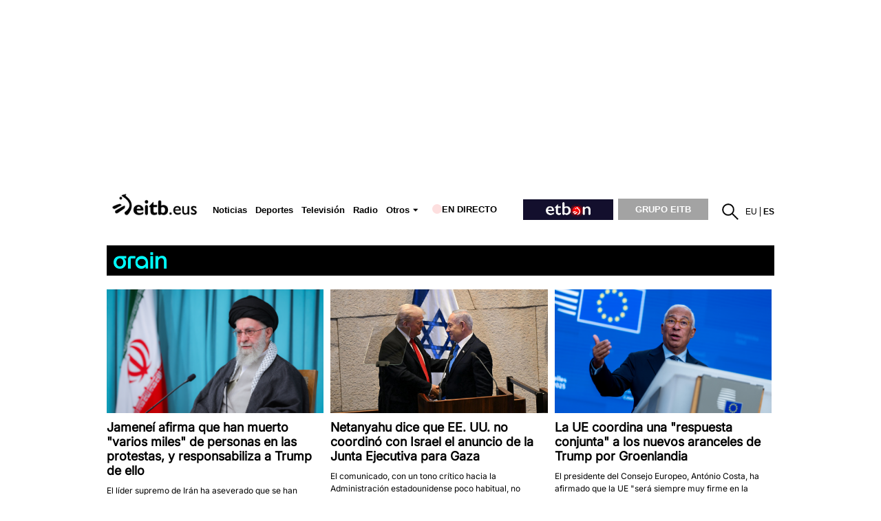

--- FILE ---
content_type: text/plain; charset=ISO-8859-1
request_url: https://time.akamai.com/?_=1768682626814
body_size: 10
content:
1768682628

--- FILE ---
content_type: text/plain; charset=ISO-8859-1
request_url: https://time.akamai.com/?_=1768682626815
body_size: 10
content:
1768682630